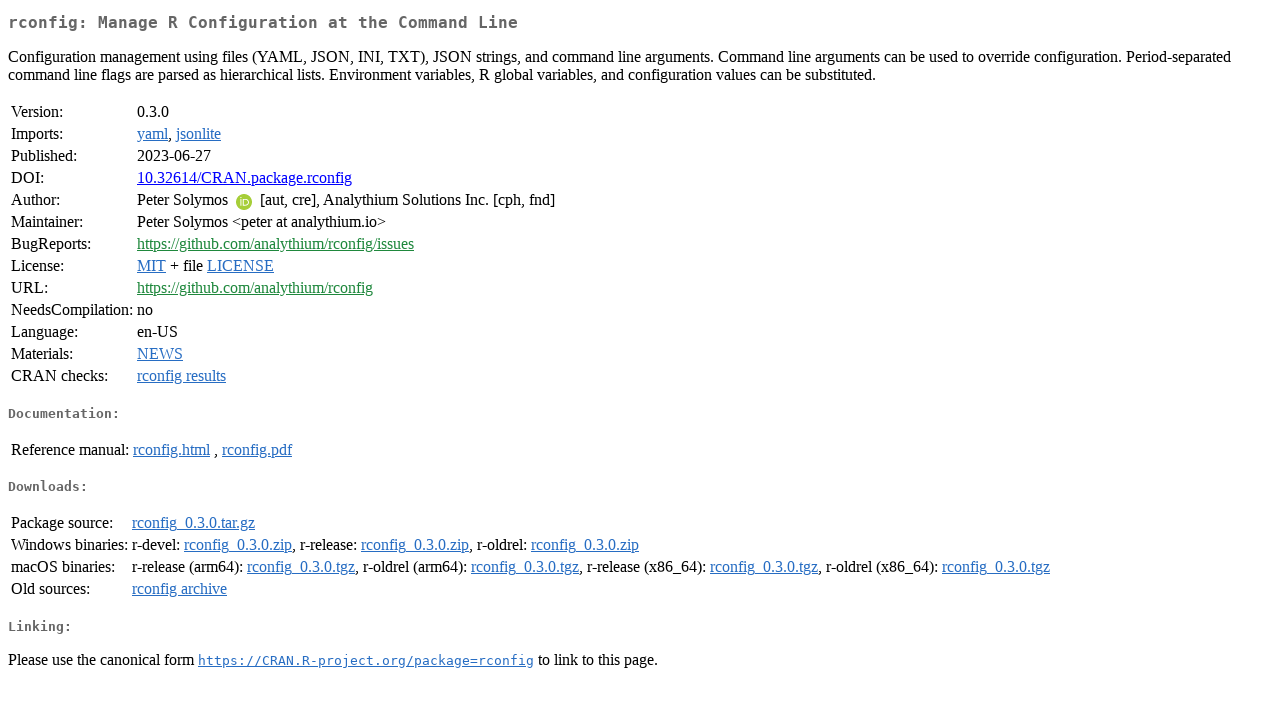

--- FILE ---
content_type: text/html
request_url: https://cran.r-project.org/web/packages/rconfig/index.html
body_size: 1519
content:
<!DOCTYPE html>
<html>
<head>
<title>CRAN: Package rconfig</title>
<link rel="canonical" href="https://CRAN.R-project.org/package=rconfig"/>
<link rel="stylesheet" type="text/css" href="../../CRAN_web.css" />
<meta http-equiv="Content-Type" content="text/html; charset=utf-8" />
<meta name="viewport" content="width=device-width, initial-scale=1.0, user-scalable=yes"/>
<meta name="citation_title" content="Manage R Configuration at the Command Line [R package rconfig version 0.3.0]" />
<meta name="citation_author" content="Peter Solymos" />
<meta name="citation_publication_date" content="2023-06-27" />
<meta name="citation_public_url" content="https://CRAN.R-project.org/package=rconfig" />
<meta name="DC.identifier" content="https://CRAN.R-project.org/package=rconfig" />
<meta name="DC.publisher" content="Comprehensive R Archive Network (CRAN)" />
<meta name="twitter:card" content="summary" />
<meta property="og:title" content="rconfig: Manage R Configuration at the Command Line" />
<meta property="og:description" content="Configuration management using files (YAML, JSON, INI, TXT), JSON strings, and command line arguments. Command line arguments can be used to override configuration. Period-separated command line flags are parsed as hierarchical lists. Environment variables, R global variables, and configuration values can be substituted." />
<meta property="og:image" content="https://CRAN.R-project.org/CRANlogo.png" />
<meta property="og:type" content="website" />
<meta property="og:url" content="https://CRAN.R-project.org/package=rconfig" />
<style type="text/css">
  table td { vertical-align: top; }
</style>
</head>
<body>
<div class="container">
<h2>rconfig: Manage R Configuration at the Command Line</h2>
<p>Configuration management using files (YAML, JSON, INI, TXT),
  JSON strings, and command line arguments. Command line arguments
  can be used to override configuration. Period-separated command line
  flags are parsed as hierarchical lists. Environment variables, R global variables,
  and configuration values can be substituted.</p>
<table>
<tr>
<td>Version:</td>
<td>0.3.0</td>
</tr>
<tr>
<td>Imports:</td>
<td><a href="../yaml/index.html"><span class="CRAN">yaml</span></a>, <a href="../jsonlite/index.html"><span class="CRAN">jsonlite</span></a></td>
</tr>
<tr>
<td>Published:</td>
<td>2023-06-27</td>
</tr>
<tr>
<td>DOI:</td>
<td><a href="https://doi.org/10.32614/CRAN.package.rconfig">10.32614/CRAN.package.rconfig</a></td>
</tr>
<tr>
<td>Author:</td>
<td>Peter Solymos <a href="https://orcid.org/0000-0001-7337-1740" target="_top"><img alt="ORCID iD" src="../../orcid.svg" style="width:16px; height:16px; margin-left:4px; margin-right:4px; vertical-align:middle" /></a>
    [aut, cre],
  Analythium Solutions Inc. [cph, fnd]</td>
</tr>
<tr>
<td>Maintainer:</td>
<td>Peter Solymos  &#x3c;&#x70;&#x65;&#x74;&#x65;&#x72;&#x20;&#x61;&#x74;&#x20;&#x61;&#x6e;&#x61;&#x6c;&#x79;&#x74;&#x68;&#x69;&#x75;&#x6d;&#x2e;&#x69;&#x6f;&#x3e;</td>
</tr>
<tr>
<td>BugReports:</td>
<td><a href="https://github.com/analythium/rconfig/issues" target="_top"><span class="GitHub">https://github.com/analythium/rconfig/issues</span></a></td>
</tr>
<tr>
<td>License:</td>
<td><a href="../../licenses/MIT"><span class="CRAN">MIT</span></a> + file <a href="LICENSE"><span class="CRAN">LICENSE</span></a></td>
</tr>
<tr>
<td>URL:</td>
<td><a href="https://github.com/analythium/rconfig" target="_top"><span class="GitHub">https://github.com/analythium/rconfig</span></a></td>
</tr>
<tr>
<td>NeedsCompilation:</td>
<td>no</td>
</tr>
<tr>
<td>Language:</td>
<td>en-US</td>
</tr>
<tr>
<td>Materials:</td>
<td><a href="news/news.html"><span class="CRAN">NEWS</span></a> </td>
</tr>
<tr>
<td>CRAN&nbsp;checks:</td>
<td><a href="../../checks/check_results_rconfig.html"><span class="CRAN">rconfig results</span></a></td>
</tr>
</table>
<h4>Documentation:</h4>
<table>
<tr>
<td>Reference&nbsp;manual:</td>
<td>
 <a href="refman/rconfig.html"><span class="CRAN">rconfig.html</span></a> ,  <a href="rconfig.pdf"><span class="CRAN">rconfig.pdf</span></a> 
</td>
</tr>
</table>
<h4>Downloads:</h4>
<table>
<tr>
<td> Package&nbsp;source: </td>
<td> <a href="../../../src/contrib/rconfig_0.3.0.tar.gz"> <span class="CRAN"> rconfig_0.3.0.tar.gz </span> </a> </td>
</tr>
<tr>
<td> Windows&nbsp;binaries: </td>
<td> r-devel: <a href="../../../bin/windows/contrib/4.6/rconfig_0.3.0.zip"><span class="CRAN">rconfig_0.3.0.zip</span></a>, r-release: <a href="../../../bin/windows/contrib/4.5/rconfig_0.3.0.zip"><span class="CRAN">rconfig_0.3.0.zip</span></a>, r-oldrel: <a href="../../../bin/windows/contrib/4.4/rconfig_0.3.0.zip"><span class="CRAN">rconfig_0.3.0.zip</span></a> </td>
</tr>
<tr>
<td> macOS&nbsp;binaries: </td>
<td> r-release (arm64): <a href="../../../bin/macosx/big-sur-arm64/contrib/4.5/rconfig_0.3.0.tgz"><span class="CRAN">rconfig_0.3.0.tgz</span></a>, r-oldrel (arm64): <a href="../../../bin/macosx/big-sur-arm64/contrib/4.4/rconfig_0.3.0.tgz"><span class="CRAN">rconfig_0.3.0.tgz</span></a>, r-release (x86_64): <a href="../../../bin/macosx/big-sur-x86_64/contrib/4.5/rconfig_0.3.0.tgz"><span class="CRAN">rconfig_0.3.0.tgz</span></a>, r-oldrel (x86_64): <a href="../../../bin/macosx/big-sur-x86_64/contrib/4.4/rconfig_0.3.0.tgz"><span class="CRAN">rconfig_0.3.0.tgz</span></a> </td>
</tr>
<tr>
<td> Old&nbsp;sources: </td>
<td> <a href="https://CRAN.R-project.org/src/contrib/Archive/rconfig"> <span class="CRAN"> rconfig archive </span> </a> </td>
</tr>
</table>
<h4>Linking:</h4>
<p>Please use the canonical form
<a href="https://CRAN.R-project.org/package=rconfig"><span class="CRAN"><samp>https://CRAN.R-project.org/package=rconfig</samp></span></a>
to link to this page.</p>
</div>
</body>
</html>
